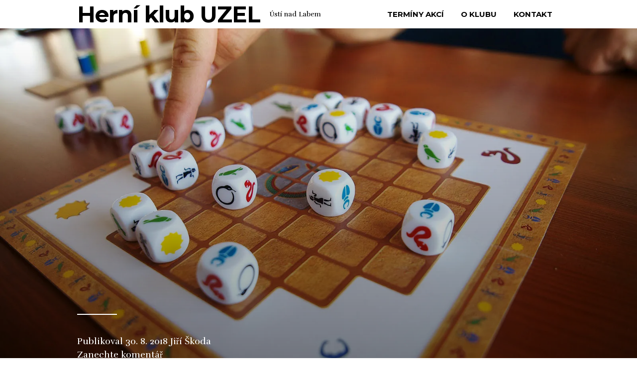

--- FILE ---
content_type: text/html; charset=UTF-8
request_url: https://www.uzel.online/2018/08/30/plavili-jsme-se-a-hrali/olympus-digital-camera-40/
body_size: 9352
content:
<!DOCTYPE html>
<html lang="cs">
<head>
<meta charset="UTF-8">
<meta name="viewport" content="width=device-width, initial-scale=1">
<meta property="og:image" content="http://www.uzel.online/wp-content/uploads/2019/01/fb_og.jpg">
<meta property="og:image:width" content="1200">
<meta property="og:image:height" content="630">
<link rel="profile" href="http://gmpg.org/xfn/11">
<link rel="pingback" href="https://www.uzel.online/xmlrpc.php">

<title>Herní klub UZEL</title>
<meta name='robots' content='max-image-preview:large' />
	<style>img:is([sizes="auto" i], [sizes^="auto," i]) { contain-intrinsic-size: 3000px 1500px }</style>
	<link rel='dns-prefetch' href='//secure.gravatar.com' />
<link rel='dns-prefetch' href='//stats.wp.com' />
<link rel='dns-prefetch' href='//fonts.googleapis.com' />
<link rel='dns-prefetch' href='//v0.wordpress.com' />
<link rel='preconnect' href='//i0.wp.com' />
<link rel="alternate" type="application/rss+xml" title="Herní klub UZEL &raquo; RSS zdroj" href="https://www.uzel.online/feed/" />
<link rel="alternate" type="application/rss+xml" title="Herní klub UZEL &raquo; RSS komentářů" href="https://www.uzel.online/comments/feed/" />
<link rel="alternate" type="application/rss+xml" title="Herní klub UZEL &raquo; RSS komentářů pro " href="https://www.uzel.online/2018/08/30/plavili-jsme-se-a-hrali/olympus-digital-camera-40/feed/" />
<script type="text/javascript">
/* <![CDATA[ */
window._wpemojiSettings = {"baseUrl":"https:\/\/s.w.org\/images\/core\/emoji\/15.0.3\/72x72\/","ext":".png","svgUrl":"https:\/\/s.w.org\/images\/core\/emoji\/15.0.3\/svg\/","svgExt":".svg","source":{"concatemoji":"https:\/\/www.uzel.online\/wp-includes\/js\/wp-emoji-release.min.js?ver=6.7.4"}};
/*! This file is auto-generated */
!function(i,n){var o,s,e;function c(e){try{var t={supportTests:e,timestamp:(new Date).valueOf()};sessionStorage.setItem(o,JSON.stringify(t))}catch(e){}}function p(e,t,n){e.clearRect(0,0,e.canvas.width,e.canvas.height),e.fillText(t,0,0);var t=new Uint32Array(e.getImageData(0,0,e.canvas.width,e.canvas.height).data),r=(e.clearRect(0,0,e.canvas.width,e.canvas.height),e.fillText(n,0,0),new Uint32Array(e.getImageData(0,0,e.canvas.width,e.canvas.height).data));return t.every(function(e,t){return e===r[t]})}function u(e,t,n){switch(t){case"flag":return n(e,"\ud83c\udff3\ufe0f\u200d\u26a7\ufe0f","\ud83c\udff3\ufe0f\u200b\u26a7\ufe0f")?!1:!n(e,"\ud83c\uddfa\ud83c\uddf3","\ud83c\uddfa\u200b\ud83c\uddf3")&&!n(e,"\ud83c\udff4\udb40\udc67\udb40\udc62\udb40\udc65\udb40\udc6e\udb40\udc67\udb40\udc7f","\ud83c\udff4\u200b\udb40\udc67\u200b\udb40\udc62\u200b\udb40\udc65\u200b\udb40\udc6e\u200b\udb40\udc67\u200b\udb40\udc7f");case"emoji":return!n(e,"\ud83d\udc26\u200d\u2b1b","\ud83d\udc26\u200b\u2b1b")}return!1}function f(e,t,n){var r="undefined"!=typeof WorkerGlobalScope&&self instanceof WorkerGlobalScope?new OffscreenCanvas(300,150):i.createElement("canvas"),a=r.getContext("2d",{willReadFrequently:!0}),o=(a.textBaseline="top",a.font="600 32px Arial",{});return e.forEach(function(e){o[e]=t(a,e,n)}),o}function t(e){var t=i.createElement("script");t.src=e,t.defer=!0,i.head.appendChild(t)}"undefined"!=typeof Promise&&(o="wpEmojiSettingsSupports",s=["flag","emoji"],n.supports={everything:!0,everythingExceptFlag:!0},e=new Promise(function(e){i.addEventListener("DOMContentLoaded",e,{once:!0})}),new Promise(function(t){var n=function(){try{var e=JSON.parse(sessionStorage.getItem(o));if("object"==typeof e&&"number"==typeof e.timestamp&&(new Date).valueOf()<e.timestamp+604800&&"object"==typeof e.supportTests)return e.supportTests}catch(e){}return null}();if(!n){if("undefined"!=typeof Worker&&"undefined"!=typeof OffscreenCanvas&&"undefined"!=typeof URL&&URL.createObjectURL&&"undefined"!=typeof Blob)try{var e="postMessage("+f.toString()+"("+[JSON.stringify(s),u.toString(),p.toString()].join(",")+"));",r=new Blob([e],{type:"text/javascript"}),a=new Worker(URL.createObjectURL(r),{name:"wpTestEmojiSupports"});return void(a.onmessage=function(e){c(n=e.data),a.terminate(),t(n)})}catch(e){}c(n=f(s,u,p))}t(n)}).then(function(e){for(var t in e)n.supports[t]=e[t],n.supports.everything=n.supports.everything&&n.supports[t],"flag"!==t&&(n.supports.everythingExceptFlag=n.supports.everythingExceptFlag&&n.supports[t]);n.supports.everythingExceptFlag=n.supports.everythingExceptFlag&&!n.supports.flag,n.DOMReady=!1,n.readyCallback=function(){n.DOMReady=!0}}).then(function(){return e}).then(function(){var e;n.supports.everything||(n.readyCallback(),(e=n.source||{}).concatemoji?t(e.concatemoji):e.wpemoji&&e.twemoji&&(t(e.twemoji),t(e.wpemoji)))}))}((window,document),window._wpemojiSettings);
/* ]]> */
</script>
<link rel='stylesheet' id='font-awesome-css' href='https://www.uzel.online/wp-content/plugins/stagtools/assets/css/fontawesome-all.min.css?ver=5.15.3' type='text/css' media='all' />
<link rel='stylesheet' id='stag-shortcode-styles-css' href='https://www.uzel.online/wp-content/plugins/stagtools/assets/css/stag-shortcodes.css?ver=2.3.8' type='text/css' media='all' />
<style id='wp-emoji-styles-inline-css' type='text/css'>

	img.wp-smiley, img.emoji {
		display: inline !important;
		border: none !important;
		box-shadow: none !important;
		height: 1em !important;
		width: 1em !important;
		margin: 0 0.07em !important;
		vertical-align: -0.1em !important;
		background: none !important;
		padding: 0 !important;
	}
</style>
<link rel='stylesheet' id='wp-block-library-css' href='https://www.uzel.online/wp-includes/css/dist/block-library/style.min.css?ver=6.7.4' type='text/css' media='all' />
<link rel='stylesheet' id='mediaelement-css' href='https://www.uzel.online/wp-includes/js/mediaelement/mediaelementplayer-legacy.min.css?ver=4.2.17' type='text/css' media='all' />
<link rel='stylesheet' id='wp-mediaelement-css' href='https://www.uzel.online/wp-includes/js/mediaelement/wp-mediaelement.min.css?ver=6.7.4' type='text/css' media='all' />
<style id='jetpack-sharing-buttons-style-inline-css' type='text/css'>
.jetpack-sharing-buttons__services-list{display:flex;flex-direction:row;flex-wrap:wrap;gap:0;list-style-type:none;margin:5px;padding:0}.jetpack-sharing-buttons__services-list.has-small-icon-size{font-size:12px}.jetpack-sharing-buttons__services-list.has-normal-icon-size{font-size:16px}.jetpack-sharing-buttons__services-list.has-large-icon-size{font-size:24px}.jetpack-sharing-buttons__services-list.has-huge-icon-size{font-size:36px}@media print{.jetpack-sharing-buttons__services-list{display:none!important}}.editor-styles-wrapper .wp-block-jetpack-sharing-buttons{gap:0;padding-inline-start:0}ul.jetpack-sharing-buttons__services-list.has-background{padding:1.25em 2.375em}
</style>
<style id='classic-theme-styles-inline-css' type='text/css'>
/*! This file is auto-generated */
.wp-block-button__link{color:#fff;background-color:#32373c;border-radius:9999px;box-shadow:none;text-decoration:none;padding:calc(.667em + 2px) calc(1.333em + 2px);font-size:1.125em}.wp-block-file__button{background:#32373c;color:#fff;text-decoration:none}
</style>
<style id='global-styles-inline-css' type='text/css'>
:root{--wp--preset--aspect-ratio--square: 1;--wp--preset--aspect-ratio--4-3: 4/3;--wp--preset--aspect-ratio--3-4: 3/4;--wp--preset--aspect-ratio--3-2: 3/2;--wp--preset--aspect-ratio--2-3: 2/3;--wp--preset--aspect-ratio--16-9: 16/9;--wp--preset--aspect-ratio--9-16: 9/16;--wp--preset--color--black: #000000;--wp--preset--color--cyan-bluish-gray: #abb8c3;--wp--preset--color--white: #ffffff;--wp--preset--color--pale-pink: #f78da7;--wp--preset--color--vivid-red: #cf2e2e;--wp--preset--color--luminous-vivid-orange: #ff6900;--wp--preset--color--luminous-vivid-amber: #fcb900;--wp--preset--color--light-green-cyan: #7bdcb5;--wp--preset--color--vivid-green-cyan: #00d084;--wp--preset--color--pale-cyan-blue: #8ed1fc;--wp--preset--color--vivid-cyan-blue: #0693e3;--wp--preset--color--vivid-purple: #9b51e0;--wp--preset--gradient--vivid-cyan-blue-to-vivid-purple: linear-gradient(135deg,rgba(6,147,227,1) 0%,rgb(155,81,224) 100%);--wp--preset--gradient--light-green-cyan-to-vivid-green-cyan: linear-gradient(135deg,rgb(122,220,180) 0%,rgb(0,208,130) 100%);--wp--preset--gradient--luminous-vivid-amber-to-luminous-vivid-orange: linear-gradient(135deg,rgba(252,185,0,1) 0%,rgba(255,105,0,1) 100%);--wp--preset--gradient--luminous-vivid-orange-to-vivid-red: linear-gradient(135deg,rgba(255,105,0,1) 0%,rgb(207,46,46) 100%);--wp--preset--gradient--very-light-gray-to-cyan-bluish-gray: linear-gradient(135deg,rgb(238,238,238) 0%,rgb(169,184,195) 100%);--wp--preset--gradient--cool-to-warm-spectrum: linear-gradient(135deg,rgb(74,234,220) 0%,rgb(151,120,209) 20%,rgb(207,42,186) 40%,rgb(238,44,130) 60%,rgb(251,105,98) 80%,rgb(254,248,76) 100%);--wp--preset--gradient--blush-light-purple: linear-gradient(135deg,rgb(255,206,236) 0%,rgb(152,150,240) 100%);--wp--preset--gradient--blush-bordeaux: linear-gradient(135deg,rgb(254,205,165) 0%,rgb(254,45,45) 50%,rgb(107,0,62) 100%);--wp--preset--gradient--luminous-dusk: linear-gradient(135deg,rgb(255,203,112) 0%,rgb(199,81,192) 50%,rgb(65,88,208) 100%);--wp--preset--gradient--pale-ocean: linear-gradient(135deg,rgb(255,245,203) 0%,rgb(182,227,212) 50%,rgb(51,167,181) 100%);--wp--preset--gradient--electric-grass: linear-gradient(135deg,rgb(202,248,128) 0%,rgb(113,206,126) 100%);--wp--preset--gradient--midnight: linear-gradient(135deg,rgb(2,3,129) 0%,rgb(40,116,252) 100%);--wp--preset--font-size--small: 13px;--wp--preset--font-size--medium: 20px;--wp--preset--font-size--large: 36px;--wp--preset--font-size--x-large: 42px;--wp--preset--spacing--20: 0.44rem;--wp--preset--spacing--30: 0.67rem;--wp--preset--spacing--40: 1rem;--wp--preset--spacing--50: 1.5rem;--wp--preset--spacing--60: 2.25rem;--wp--preset--spacing--70: 3.38rem;--wp--preset--spacing--80: 5.06rem;--wp--preset--shadow--natural: 6px 6px 9px rgba(0, 0, 0, 0.2);--wp--preset--shadow--deep: 12px 12px 50px rgba(0, 0, 0, 0.4);--wp--preset--shadow--sharp: 6px 6px 0px rgba(0, 0, 0, 0.2);--wp--preset--shadow--outlined: 6px 6px 0px -3px rgba(255, 255, 255, 1), 6px 6px rgba(0, 0, 0, 1);--wp--preset--shadow--crisp: 6px 6px 0px rgba(0, 0, 0, 1);}:where(.is-layout-flex){gap: 0.5em;}:where(.is-layout-grid){gap: 0.5em;}body .is-layout-flex{display: flex;}.is-layout-flex{flex-wrap: wrap;align-items: center;}.is-layout-flex > :is(*, div){margin: 0;}body .is-layout-grid{display: grid;}.is-layout-grid > :is(*, div){margin: 0;}:where(.wp-block-columns.is-layout-flex){gap: 2em;}:where(.wp-block-columns.is-layout-grid){gap: 2em;}:where(.wp-block-post-template.is-layout-flex){gap: 1.25em;}:where(.wp-block-post-template.is-layout-grid){gap: 1.25em;}.has-black-color{color: var(--wp--preset--color--black) !important;}.has-cyan-bluish-gray-color{color: var(--wp--preset--color--cyan-bluish-gray) !important;}.has-white-color{color: var(--wp--preset--color--white) !important;}.has-pale-pink-color{color: var(--wp--preset--color--pale-pink) !important;}.has-vivid-red-color{color: var(--wp--preset--color--vivid-red) !important;}.has-luminous-vivid-orange-color{color: var(--wp--preset--color--luminous-vivid-orange) !important;}.has-luminous-vivid-amber-color{color: var(--wp--preset--color--luminous-vivid-amber) !important;}.has-light-green-cyan-color{color: var(--wp--preset--color--light-green-cyan) !important;}.has-vivid-green-cyan-color{color: var(--wp--preset--color--vivid-green-cyan) !important;}.has-pale-cyan-blue-color{color: var(--wp--preset--color--pale-cyan-blue) !important;}.has-vivid-cyan-blue-color{color: var(--wp--preset--color--vivid-cyan-blue) !important;}.has-vivid-purple-color{color: var(--wp--preset--color--vivid-purple) !important;}.has-black-background-color{background-color: var(--wp--preset--color--black) !important;}.has-cyan-bluish-gray-background-color{background-color: var(--wp--preset--color--cyan-bluish-gray) !important;}.has-white-background-color{background-color: var(--wp--preset--color--white) !important;}.has-pale-pink-background-color{background-color: var(--wp--preset--color--pale-pink) !important;}.has-vivid-red-background-color{background-color: var(--wp--preset--color--vivid-red) !important;}.has-luminous-vivid-orange-background-color{background-color: var(--wp--preset--color--luminous-vivid-orange) !important;}.has-luminous-vivid-amber-background-color{background-color: var(--wp--preset--color--luminous-vivid-amber) !important;}.has-light-green-cyan-background-color{background-color: var(--wp--preset--color--light-green-cyan) !important;}.has-vivid-green-cyan-background-color{background-color: var(--wp--preset--color--vivid-green-cyan) !important;}.has-pale-cyan-blue-background-color{background-color: var(--wp--preset--color--pale-cyan-blue) !important;}.has-vivid-cyan-blue-background-color{background-color: var(--wp--preset--color--vivid-cyan-blue) !important;}.has-vivid-purple-background-color{background-color: var(--wp--preset--color--vivid-purple) !important;}.has-black-border-color{border-color: var(--wp--preset--color--black) !important;}.has-cyan-bluish-gray-border-color{border-color: var(--wp--preset--color--cyan-bluish-gray) !important;}.has-white-border-color{border-color: var(--wp--preset--color--white) !important;}.has-pale-pink-border-color{border-color: var(--wp--preset--color--pale-pink) !important;}.has-vivid-red-border-color{border-color: var(--wp--preset--color--vivid-red) !important;}.has-luminous-vivid-orange-border-color{border-color: var(--wp--preset--color--luminous-vivid-orange) !important;}.has-luminous-vivid-amber-border-color{border-color: var(--wp--preset--color--luminous-vivid-amber) !important;}.has-light-green-cyan-border-color{border-color: var(--wp--preset--color--light-green-cyan) !important;}.has-vivid-green-cyan-border-color{border-color: var(--wp--preset--color--vivid-green-cyan) !important;}.has-pale-cyan-blue-border-color{border-color: var(--wp--preset--color--pale-cyan-blue) !important;}.has-vivid-cyan-blue-border-color{border-color: var(--wp--preset--color--vivid-cyan-blue) !important;}.has-vivid-purple-border-color{border-color: var(--wp--preset--color--vivid-purple) !important;}.has-vivid-cyan-blue-to-vivid-purple-gradient-background{background: var(--wp--preset--gradient--vivid-cyan-blue-to-vivid-purple) !important;}.has-light-green-cyan-to-vivid-green-cyan-gradient-background{background: var(--wp--preset--gradient--light-green-cyan-to-vivid-green-cyan) !important;}.has-luminous-vivid-amber-to-luminous-vivid-orange-gradient-background{background: var(--wp--preset--gradient--luminous-vivid-amber-to-luminous-vivid-orange) !important;}.has-luminous-vivid-orange-to-vivid-red-gradient-background{background: var(--wp--preset--gradient--luminous-vivid-orange-to-vivid-red) !important;}.has-very-light-gray-to-cyan-bluish-gray-gradient-background{background: var(--wp--preset--gradient--very-light-gray-to-cyan-bluish-gray) !important;}.has-cool-to-warm-spectrum-gradient-background{background: var(--wp--preset--gradient--cool-to-warm-spectrum) !important;}.has-blush-light-purple-gradient-background{background: var(--wp--preset--gradient--blush-light-purple) !important;}.has-blush-bordeaux-gradient-background{background: var(--wp--preset--gradient--blush-bordeaux) !important;}.has-luminous-dusk-gradient-background{background: var(--wp--preset--gradient--luminous-dusk) !important;}.has-pale-ocean-gradient-background{background: var(--wp--preset--gradient--pale-ocean) !important;}.has-electric-grass-gradient-background{background: var(--wp--preset--gradient--electric-grass) !important;}.has-midnight-gradient-background{background: var(--wp--preset--gradient--midnight) !important;}.has-small-font-size{font-size: var(--wp--preset--font-size--small) !important;}.has-medium-font-size{font-size: var(--wp--preset--font-size--medium) !important;}.has-large-font-size{font-size: var(--wp--preset--font-size--large) !important;}.has-x-large-font-size{font-size: var(--wp--preset--font-size--x-large) !important;}
:where(.wp-block-post-template.is-layout-flex){gap: 1.25em;}:where(.wp-block-post-template.is-layout-grid){gap: 1.25em;}
:where(.wp-block-columns.is-layout-flex){gap: 2em;}:where(.wp-block-columns.is-layout-grid){gap: 2em;}
:root :where(.wp-block-pullquote){font-size: 1.5em;line-height: 1.6;}
</style>
<link rel='stylesheet' id='blink-parent-theme-css' href='https://www.uzel.online/wp-content/themes/blink/style.css?ver=6.7.4' type='text/css' media='all' />
<link rel='stylesheet' id='blink-google-fonts-css' href='//fonts.googleapis.com/css?family=Montserrat%3Aregular%2Citalic%2C700%7CRufina%3Aregular%2C700%26subset%3Dlatin%2C&#038;ver=1.1.5' type='text/css' media='all' />
<link rel='stylesheet' id='genericons-css' href='https://www.uzel.online/wp-content/plugins/jetpack/_inc/genericons/genericons/genericons.css?ver=3.1' type='text/css' media='all' />
<link rel='stylesheet' id='blink-style-css' href='https://www.uzel.online/wp-content/themes/blink-child-master/style.css?ver=1.1.5' type='text/css' media='screen' />
<script type="text/javascript" src="https://www.uzel.online/wp-includes/js/jquery/jquery.min.js?ver=3.7.1" id="jquery-core-js"></script>
<script type="text/javascript" src="https://www.uzel.online/wp-includes/js/jquery/jquery-migrate.min.js?ver=3.4.1" id="jquery-migrate-js"></script>
<link rel="https://api.w.org/" href="https://www.uzel.online/wp-json/" /><link rel="alternate" title="JSON" type="application/json" href="https://www.uzel.online/wp-json/wp/v2/media/233" /><link rel="EditURI" type="application/rsd+xml" title="RSD" href="https://www.uzel.online/xmlrpc.php?rsd" />
<meta name="generator" content="WordPress 6.7.4" />
<link rel='shortlink' href='https://wp.me/a9x514-3L' />
<link rel="alternate" title="oEmbed (JSON)" type="application/json+oembed" href="https://www.uzel.online/wp-json/oembed/1.0/embed?url=https%3A%2F%2Fwww.uzel.online%2F2018%2F08%2F30%2Fplavili-jsme-se-a-hrali%2Folympus-digital-camera-40%2F" />
<link rel="alternate" title="oEmbed (XML)" type="text/xml+oembed" href="https://www.uzel.online/wp-json/oembed/1.0/embed?url=https%3A%2F%2Fwww.uzel.online%2F2018%2F08%2F30%2Fplavili-jsme-se-a-hrali%2Folympus-digital-camera-40%2F&#038;format=xml" />
	<style>img#wpstats{display:none}</style>
		
<!-- Jetpack Open Graph Tags -->
<meta property="og:type" content="article" />
<meta property="og:title" content=" " />
<meta property="og:url" content="https://www.uzel.online/2018/08/30/plavili-jsme-se-a-hrali/olympus-digital-camera-40/" />
<meta property="og:description" content="Visit the post for more." />
<meta property="article:published_time" content="2018-08-30T19:45:27+00:00" />
<meta property="article:modified_time" content="2018-08-30T19:47:41+00:00" />
<meta property="og:site_name" content="Herní klub UZEL" />
<meta property="og:image" content="https://www.uzel.online/wp-content/uploads/2018/08/JS299780.jpg" />
<meta property="og:image:alt" content="" />
<meta property="og:locale" content="cs_CZ" />
<meta name="twitter:text:title" content="Herní klub UZEL" />
<meta name="twitter:image" content="https://i0.wp.com/www.uzel.online/wp-content/uploads/2018/08/JS299780.jpg?fit=1200%2C900&#038;ssl=1&#038;w=640" />
<meta name="twitter:card" content="summary_large_image" />
<meta name="twitter:description" content="Visit the post for more." />

<!-- End Jetpack Open Graph Tags -->

<!-- Begin Blink Custom CSS -->
<style type="text/css" id="blink-custom-css">
.post-233 .post-grid{background-image:url(https://i0.wp.com/www.uzel.online/wp-content/uploads/2018/08/JS299780.jpg?fit=1600%2C1200&ssl=1);}body.mce-content-body,.page-links span:not(.page-numbers),.block-title span:not(.page-numbers),.archive-title span:not(.page-numbers),.comments-area > .comment-respond .comment-reply-title span:not(.page-numbers){background-color:#ffffff;}body,input,button,.button,select,textarea{color:#000000;}
</style>
<!-- End Blink Custom CSS -->
<link rel="icon" href="https://i0.wp.com/www.uzel.online/wp-content/uploads/2018/01/cropped-uzel.png?fit=32%2C32&#038;ssl=1" sizes="32x32" />
<link rel="icon" href="https://i0.wp.com/www.uzel.online/wp-content/uploads/2018/01/cropped-uzel.png?fit=192%2C192&#038;ssl=1" sizes="192x192" />
<link rel="apple-touch-icon" href="https://i0.wp.com/www.uzel.online/wp-content/uploads/2018/01/cropped-uzel.png?fit=180%2C180&#038;ssl=1" />
<meta name="msapplication-TileImage" content="https://i0.wp.com/www.uzel.online/wp-content/uploads/2018/01/cropped-uzel.png?fit=270%2C270&#038;ssl=1" />
</head>

<body class="attachment attachment-template-default single single-attachment postid-233 attachmentid-233 attachment-jpeg group-blog stagtools">
<div id="page" class="hfeed site">
	<a class="skip-link screen-reader-text" href="#content">Skip to content</a>

	<header id="masthead" class="site-header" role="banner">
		<div class="inner-block">
			<div class="site-branding">
									<h1 class="site-title">
													<a href="https://www.uzel.online/" rel="home">
								Herní klub UZEL							</a>
											</h1>
											<span class="site-description">
							Ústí nad Labem						</span>
												</div>

			<button id="menu-toggle" class="menu-toggle">
				<span class="menu-toggle__label">Menu</span>
				<span class="genericon genericon-menu"></span>
			</button>

			<nav id="site-navigation" class="main-navigation" role="navigation">
				<ul id="menu-hlavni-menu" class="primary-menu"><li id="menu-item-817" class="menu-item menu-item-type-post_type menu-item-object-post menu-item-817"><a href="https://www.uzel.online/2021/07/14/uz-se-zase-schazime/">Termíny akcí</a></li>
<li id="menu-item-10" class="menu-item menu-item-type-post_type menu-item-object-page menu-item-10"><a href="https://www.uzel.online/o-klubu/">O klubu</a></li>
<li id="menu-item-19" class="menu-item menu-item-type-post_type menu-item-object-page menu-item-19"><a href="https://www.uzel.online/kontakt/">Kontakt</a></li>
</ul>			</nav><!-- #site-navigation -->
		</div>
	</header><!-- #masthead -->

	
	<div id="content" class="site-content">

	<div id="primary" class="content-area">
		<main id="main" class="site-main" role="main">

		
			
<article id="post-233" class="post-233 attachment type-attachment status-inherit hentry">
	
<section class="post-cover post-grid">
	<div class="overlay"></div>

	<div class="post-cover-inside">
		<div class="text-container post-cover-content">
			<header class="entry-header">
				
							</header><!-- .entry-header -->

			<footer class="entry-footer">
				<span class="posted-on">Publikoval <a href="https://www.uzel.online/2018/08/30/plavili-jsme-se-a-hrali/olympus-digital-camera-40/" rel="bookmark"><time class="entry-date published" datetime="2018-08-30T21:45:27+02:00">30. 8. 2018</time><time class="updated" datetime="2018-08-30T21:47:41+02:00">30. 8. 2018</time></a></span><span class="byline"><span class="author vcard"><a class="url fn n" href="https://www.uzel.online/author/zipuzel/">Jiří Škoda</a></span></span>
				<div><span class="comments-link"><a href="https://www.uzel.online/2018/08/30/plavili-jsme-se-a-hrali/olympus-digital-camera-40/#respond">Zanechte komentář</a></span></div>			</footer><!-- .entry-footer -->
		</div><!-- .text-container -->
	</div><!-- .post-cover-inside -->
</section><!-- .post-cover -->

	<div class="entry-content">
		<p class="attachment"><a href="https://i0.wp.com/www.uzel.online/wp-content/uploads/2018/08/JS299780.jpg?ssl=1"><img fetchpriority="high" decoding="async" width="300" height="225" src="https://i0.wp.com/www.uzel.online/wp-content/uploads/2018/08/JS299780.jpg?fit=300%2C225&amp;ssl=1" class="attachment-medium size-medium" alt="" srcset="https://i0.wp.com/www.uzel.online/wp-content/uploads/2018/08/JS299780.jpg?w=1600&amp;ssl=1 1600w, https://i0.wp.com/www.uzel.online/wp-content/uploads/2018/08/JS299780.jpg?resize=300%2C225&amp;ssl=1 300w, https://i0.wp.com/www.uzel.online/wp-content/uploads/2018/08/JS299780.jpg?resize=768%2C576&amp;ssl=1 768w, https://i0.wp.com/www.uzel.online/wp-content/uploads/2018/08/JS299780.jpg?resize=1024%2C768&amp;ssl=1 1024w, https://i0.wp.com/www.uzel.online/wp-content/uploads/2018/08/JS299780.jpg?resize=500%2C375&amp;ssl=1 500w" sizes="(max-width: 300px) 100vw, 300px" data-attachment-id="233" data-permalink="https://www.uzel.online/2018/08/30/plavili-jsme-se-a-hrali/olympus-digital-camera-40/" data-orig-file="https://i0.wp.com/www.uzel.online/wp-content/uploads/2018/08/JS299780.jpg?fit=1600%2C1200&amp;ssl=1" data-orig-size="1600,1200" data-comments-opened="1" data-image-meta="{&quot;aperture&quot;:&quot;2.8&quot;,&quot;credit&quot;:&quot;&quot;,&quot;camera&quot;:&quot;E-3&quot;,&quot;caption&quot;:&quot;OLYMPUS DIGITAL CAMERA&quot;,&quot;created_timestamp&quot;:&quot;1532867930&quot;,&quot;copyright&quot;:&quot;&quot;,&quot;focal_length&quot;:&quot;12&quot;,&quot;iso&quot;:&quot;125&quot;,&quot;shutter_speed&quot;:&quot;0.0125&quot;,&quot;title&quot;:&quot;OLYMPUS DIGITAL CAMERA&quot;,&quot;orientation&quot;:&quot;1&quot;}" data-image-title="" data-image-description="" data-image-caption="" data-medium-file="https://i0.wp.com/www.uzel.online/wp-content/uploads/2018/08/JS299780.jpg?fit=300%2C225&amp;ssl=1" data-large-file="https://i0.wp.com/www.uzel.online/wp-content/uploads/2018/08/JS299780.jpg?fit=970%2C728&amp;ssl=1" /></a></p>
			</div><!-- .entry-content -->

	<footer class="entry-meta">

				<div class="inner-block author-bio">
			<div class="author-avatar">
				<img alt='' src='https://secure.gravatar.com/avatar/bdc5b855549d19eb4e5fd70672c1eff0?s=70&#038;d=mm&#038;r=g' srcset='https://secure.gravatar.com/avatar/bdc5b855549d19eb4e5fd70672c1eff0?s=140&#038;d=mm&#038;r=g 2x' class='avatar avatar-70 photo' height='70' width='70' decoding='async'/>			</div>
			<div class="author-info">
				<h3 class="author-title"> Jiří Škoda</h3>
				<p class="author-description">"Čím složitější hra, tím lepší." Jirka je jedním ze zakladatelů klubu, autorem těchto stránek a nadšeným hráčem těch nejkomplexnějších her. Rád poučuje ostatní, což mu mnozí vyčítají :)</p>
			</div>
		</div>
		
			</footer><!-- .entry-footer -->
</article><!-- #post-## -->

				<nav class="navigation post-navigation" role="navigation">
		<h1 class="screen-reader-text">Post navigation</h1>
		<div class="nav-links">
			<div class="nav-previous nav-link"><a href="https://www.uzel.online/2018/08/30/plavili-jsme-se-a-hrali/" rel="prev"><span class="meta-nav">Předchozí příspěvek</span> Plavili jsme se a hráli</a></div>		</div><!-- .nav-links -->
	</nav><!-- .navigation -->
	
			
<div id="comments" class="comments-area">

	
	
	
		<div id="respond" class="comment-respond">
		<h3 id="reply-title" class="comment-reply-title"><span>Odeslat komentář</span> <small><a rel="nofollow" id="cancel-comment-reply-link" href="/2018/08/30/plavili-jsme-se-a-hrali/olympus-digital-camera-40/#respond" style="display:none;">Zrušit odpověď na komentář</a></small></h3><form action="https://www.uzel.online/wp-comments-post.php" method="post" id="commentform" class="comment-form" novalidate><p class="comment-notes"><span id="email-notes">Vaše e-mailová adresa nebude zveřejněna.</span> <span class="required-field-message">Vyžadované informace jsou označeny <span class="required">*</span></span></p><p class="comment-form-comment"><label for="comment">Komentář <span class="required">*</span></label> <textarea id="comment" name="comment" cols="45" rows="8" maxlength="65525" required></textarea></p><p class="comment-form-author"><label for="author">Jméno <span class="required">*</span></label> <input id="author" name="author" type="text" value="" size="30" maxlength="245" autocomplete="name" required /></p>
<p class="comment-form-email"><label for="email">E-mail <span class="required">*</span></label> <input id="email" name="email" type="email" value="" size="30" maxlength="100" aria-describedby="email-notes" autocomplete="email" required /></p>
<p class="comment-form-url"><label for="url">Webová stránka</label> <input id="url" name="url" type="url" value="" size="30" maxlength="200" autocomplete="url" /></p>
<p class="form-submit"><input name="submit" type="submit" id="submit" class="submit" value="Odeslat komentář" /> <input type='hidden' name='comment_post_ID' value='233' id='comment_post_ID' />
<input type='hidden' name='comment_parent' id='comment_parent' value='0' />
</p><p style="display: none;"><input type="hidden" id="akismet_comment_nonce" name="akismet_comment_nonce" value="31f86fd42a" /></p><p style="display: none !important;" class="akismet-fields-container" data-prefix="ak_"><label>&#916;<textarea name="ak_hp_textarea" cols="45" rows="8" maxlength="100"></textarea></label><input type="hidden" id="ak_js_1" name="ak_js" value="133"/><script>document.getElementById( "ak_js_1" ).setAttribute( "value", ( new Date() ).getTime() );</script></p></form>	</div><!-- #respond -->
	<p class="akismet_comment_form_privacy_notice">Tato stránka používá Akismet k omezení spamu. <a href="https://akismet.com/privacy/" target="_blank" rel="nofollow noopener">Podívejte se, jak vaše data z komentářů zpracováváme.</a>.</p>
</div><!-- #comments -->

		
		</main><!-- #main -->
	</div><!-- #primary -->


	</div><!-- #content -->

	<footer id="colophon" class="site-footer" role="contentinfo">
		<div class="inner-block">
						<div class="widgets-container">
				<div id="footer-widgets-1" class="widget-area" role="complementary">
	
		<aside id="recent-posts-3" class="widget widget_recent_entries">
		<h3 class="widget-title">Nejnovější příspěvky</h3>
		<ul>
											<li>
					<a href="https://www.uzel.online/2023/09/08/sejdeme-se-v-komixarne/">Sejdeme se v&nbsp;Komixárně</a>
											<span class="post-date">8. 9. 2023</span>
									</li>
											<li>
					<a href="https://www.uzel.online/2021/07/14/uz-se-zase-schazime/">Už se zase scházíme!</a>
											<span class="post-date">14. 7. 2021</span>
									</li>
											<li>
					<a href="https://www.uzel.online/2020/09/08/terminy-akci-v-2-polovine-roku-2020/">Termíny akcí v&nbsp;2.&nbsp;polovině roku 2020</a>
											<span class="post-date">8. 9. 2020</span>
									</li>
											<li>
					<a href="https://www.uzel.online/2020/07/10/lodni-uzel-na-obzoru/">Lodní UZEL na obzoru!</a>
											<span class="post-date">10. 7. 2020</span>
									</li>
											<li>
					<a href="https://www.uzel.online/2020/03/25/stahnete-a-hrajte-hru-nine-worlds/">Stáhněte a hrajte hru Nine worlds</a>
											<span class="post-date">25. 3. 2020</span>
									</li>
											<li>
					<a href="https://www.uzel.online/2020/01/29/terminy-akci-v-1-polovine-roku-2020/">Termíny akcí v&nbsp;1.&nbsp;polovině roku 2020</a>
											<span class="post-date">29. 1. 2020</span>
									</li>
											<li>
					<a href="https://www.uzel.online/2019/10/25/gordicky-uzel-v/">Gordický UZEL V.</a>
											<span class="post-date">25. 10. 2019</span>
									</li>
											<li>
					<a href="https://www.uzel.online/2019/09/12/terminy-setkani-v-2-polovine-roku-2019/">Termíny setkání v&nbsp;2.&nbsp;polovině roku 2019</a>
											<span class="post-date">12. 9. 2019</span>
									</li>
					</ul>

		</aside></div>
				<div id="footer-widgets-2" class="widget-area" role="complementary">
	<aside id="text-2" class="widget widget_text"><h3 class="widget-title">Herní klub UZEL</h3>			<div class="textwidget"><p>Na jaře 2017 jsme v Ústí nad Labem založili klub, který se pravidelně schází za účelem hraní deskových a karetních her. Klub je otevřen pro širokou veřejnost.</p>
<p><a href="http://www.uzel.online/o-klubu/">Více o klubu</a> | <a href="http://www.uzel.online/kontakt/">Kontakt</a><br />
<a href="https://www.zatrolene-hry.cz/klub/herni-klub-uzel-1301/" target="_blank" rel="noopener">Seznam našich her (profil na zatrolene-hry.cz)</a></p>
</div>
		</aside><aside id="text-3" class="widget widget_text"><h3 class="widget-title">Sídlo</h3>			<div class="textwidget"><p>Herní klub UZEL, z. s.<br />
Keplerova 693/2<br />
400 07 Ústí nad Labem</p>
<p>IČO: 09304045</p>
</div>
		</aside><aside id="search-3" class="widget widget_search"><h3 class="widget-title">Hledat na stránkách</h3>
<form role="search" method="get" class="search-form" action="https://www.uzel.online/">
	<label>
		<span class="screen-reader-text">Hledat:</span>
		<input type="search" class="search-field" placeholder="Napište výraz a stiskněte Enter" value="" name="s" title="Hledat:">
	</label>
	<button type="submit" class="search-submit">Hledat</button>
</form>
</aside></div>
			</div>
			
			<div class="footer-text-container">
				<div class="footer-text">
										<p>Sdílejte info o nás a bude se vám ve všech hrách dařit!</p>
					
									</div>

								<ul class="footer-social-links">
										<li class="facebook">
						<a href="https://www.facebook.com/herniklub" title="Facebook">
							<span class="genericon genericon-facebook"></span>
						</a>
					</li>
										<li class="email">
						<a href="mailto:&#105;&#110;&#102;o&#064;uze&#108;&#046;o&#110;l&#105;&#110;&#101;" title="E-mail">
							<span class="genericon genericon-mail"></span>
						</a>
					</li>
										<li class="rss">
						<a href="https://www.uzel.online/feed/" title="RSS">
							<span class="genericon genericon-feed"></span>
						</a>
					</li>
									</ul>
							</div>

		</div>
	</footer><!-- #colophon -->
</div><!-- #page -->

	<div style="display:none">
			<div class="grofile-hash-map-bdc5b855549d19eb4e5fd70672c1eff0">
		</div>
		</div>
		<script type="text/javascript" defer src="https://www.uzel.online/wp-content/plugins/stagtools/assets/js/fontawesome-all.min.js?ver=5.15.3" id="font-awesome-v5-svg-js"></script>
<script type="text/javascript" defer src="https://www.uzel.online/wp-content/plugins/stagtools/assets/js/fa-v4-shims.min.js?ver=5.15.3" id="font-awesome-v4-shim-js"></script>
<script type="text/javascript" src="https://www.uzel.online/wp-content/themes/blink/js/frontend.min.js?ver=1.1.5" id="blink-frontend-js"></script>
<script type="text/javascript" id="blink-fitvids-js-extra">
/* <![CDATA[ */
var blinkFitVids = {"selectors":"iframe[src*='www.viddler.com'],iframe[src*='money.cnn.com'],iframe[src*='www.educreations.com'],iframe[src*='\/\/blip.tv'],iframe[src*='\/\/embed.ted.com'],iframe[src*='\/\/www.hulu.com']"};
/* ]]> */
</script>
<script type="text/javascript" src="https://www.uzel.online/wp-content/themes/blink/js/lib/fitvids/jquery.fitvids.min.js?ver=1.1" id="blink-fitvids-js"></script>
<script type="text/javascript" src="https://www.uzel.online/wp-includes/js/comment-reply.min.js?ver=6.7.4" id="comment-reply-js" async="async" data-wp-strategy="async"></script>
<script type="text/javascript" src="https://secure.gravatar.com/js/gprofiles.js?ver=202604" id="grofiles-cards-js"></script>
<script type="text/javascript" id="wpgroho-js-extra">
/* <![CDATA[ */
var WPGroHo = {"my_hash":""};
/* ]]> */
</script>
<script type="text/javascript" src="https://www.uzel.online/wp-content/plugins/jetpack/modules/wpgroho.js?ver=15.4" id="wpgroho-js"></script>
<script type="text/javascript" id="jetpack-stats-js-before">
/* <![CDATA[ */
_stq = window._stq || [];
_stq.push([ "view", {"v":"ext","blog":"140871134","post":"233","tz":"1","srv":"www.uzel.online","j":"1:15.4"} ]);
_stq.push([ "clickTrackerInit", "140871134", "233" ]);
/* ]]> */
</script>
<script type="text/javascript" src="https://stats.wp.com/e-202604.js" id="jetpack-stats-js" defer="defer" data-wp-strategy="defer"></script>
<script defer type="text/javascript" src="https://www.uzel.online/wp-content/plugins/akismet/_inc/akismet-frontend.js?ver=1738069326" id="akismet-frontend-js"></script>

</body>
</html>


--- FILE ---
content_type: text/css
request_url: https://www.uzel.online/wp-content/themes/blink-child-master/style.css?ver=1.1.5
body_size: -59
content:
/**
 * Theme Name: Blink - Child Theme
 * Theme URI: https://codestag.com/themes/blink/
 * Author: Codestag
 * Author URI: http://codestag.com
 * Description: A beautiful blogging theme for those who have more to say.
 * Version: 1.0.0
 * License: GNU General Public License
 * License URI: http://www.gnu.org/licenses/gpl-2.0.html
 * Text Domain: blink
 * Template: blink
 */

/**
 * Place Custom CSS Below this.
 */

